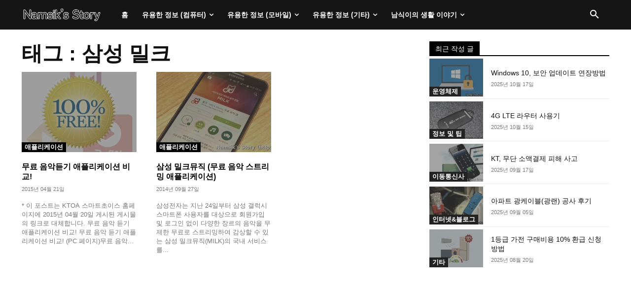

--- FILE ---
content_type: text/html; charset=utf-8
request_url: https://www.google.com/recaptcha/api2/aframe
body_size: 267
content:
<!DOCTYPE HTML><html><head><meta http-equiv="content-type" content="text/html; charset=UTF-8"></head><body><script nonce="nXR6nNp1srR6DIKQGTwNjw">/** Anti-fraud and anti-abuse applications only. See google.com/recaptcha */ try{var clients={'sodar':'https://pagead2.googlesyndication.com/pagead/sodar?'};window.addEventListener("message",function(a){try{if(a.source===window.parent){var b=JSON.parse(a.data);var c=clients[b['id']];if(c){var d=document.createElement('img');d.src=c+b['params']+'&rc='+(localStorage.getItem("rc::a")?sessionStorage.getItem("rc::b"):"");window.document.body.appendChild(d);sessionStorage.setItem("rc::e",parseInt(sessionStorage.getItem("rc::e")||0)+1);localStorage.setItem("rc::h",'1762630403006');}}}catch(b){}});window.parent.postMessage("_grecaptcha_ready", "*");}catch(b){}</script></body></html>

--- FILE ---
content_type: text/css
request_url: https://jnstory.net/wp-content/cache/min/1/wp-content/plugins/td-cloud-library/assets/css/tdb_main.css?ver=1761310318
body_size: 6751
content:
.tdb-s-page-sec-header{margin-bottom:35px}body .tdb-spsh-title{margin:0;font-family:inherit;font-size:1.429em;font-weight:500;line-height:1.2;color:#1d2327}.tdb-s-btn{display:inline-flex;align-items:center;justify-content:center;position:relative;background-color:#0489FC;min-width:100px;padding:14px 24px 16px;font-size:1em;line-height:1;font-weight:600;text-align:center;text-decoration:none;color:#fff;border:0;border-radius:5px;outline:3px solid transparent;transition:background-color 0.2s ease-in-out,color 0.2s ease-in-out,border-color 0.2s ease-in-out,outline-color 0.2s ease-in-out;-webkit-appearance:none;cursor:pointer}.tdb-s-btn svg{position:relative;width:.9em;height:auto;margin-right:.5em}.tdb-s-btn:hover,.tdb-s-btn:active{background-color:#152BF7}.tdb-s-btn:active:not(:disabled){outline-color:rgba(21,43,247,.2)}.tdb-s-btn:disabled{background-color:#9ACFFD;pointer-events:none}.tdb-s-btn.tdb-s-btn-saving:after{content:'';position:relative;width:12px;height:12px;margin-left:15px;border:1px solid #fff;border-left-color:transparent;border-right-color:transparent;border-radius:50%;-webkit-animation:fullspin 1s infinite ease-out;animation:fullspin 1s infinite ease-out;z-index:2;transition:border-top-color 0.2s ease-in-out,border-bottom-color 0.2s ease-in-out}.tdb-s-btn.tdb-s-btn-saved{background-color:#9ACFFD;pointer-events:none}.tdb-s-btn.tdb-s-btn-saved:after{content:url('data:image/svg+xml; utf8, <svg xmlns="http://www.w3.org/2000/svg" width="12" height="8.875" viewBox="0 0 12 8.875"><path d="M7.125,13.875a1,1,0,0,1-.707-.293L3.293,10.457A1,1,0,0,1,4.707,9.043l2.418,2.418,6.168-6.168a1,1,0,0,1,1.414,1.414L7.832,13.582A1,1,0,0,1,7.125,13.875Z" transform="translate(-3 -5)" fill="%23fff"/></svg>');width:14px;height:auto;border:0;-webkit-animation:none;animation:none}.tdb-s-btn-sm{min-width:76px;padding:10px 19px 12px;font-size:.929em}.tdb-s-btn-sm svg{top:1px}.tdb-s-btn-sm.tdb-s-btn-saving:after{width:11px;height:11px;margin-left:13px}.tdb-s-btn-sm.tdb-s-btn-saving:not(.tdb-s-btn-saved):after{top:1px}.tdb-s-btn-sm.tdb-s-btn-saved:after{content:url('data:image/svg+xml; utf8, <svg xmlns="http://www.w3.org/2000/svg" width="10" height="7.5" viewBox="0 0 10 7.5"><path d="M6.5,12.5a1,1,0,0,1-.707-.293l-2.5-2.5A1,1,0,0,1,4.707,8.293L6.5,10.086l4.793-4.793a1,1,0,0,1,1.414,1.414l-5.5,5.5A1,1,0,0,1,6.5,12.5Z" transform="translate(-3 -5)" fill="%23fff" opacity="0.8"/></svg>');top:-2px}.tdb-s-btn-sm.tdb-s-btn-hollow{min-width:72px;padding:8px 17px 10px}.tdb-s-btn-sm.tdb-s-btn-hollow.tdb-s-btn-saved:after{content:url('data:image/svg+xml; utf8, <svg xmlns="http://www.w3.org/2000/svg" width="10" height="7.5" viewBox="0 0 10 7.5"><path d="M6.5,12.5a1,1,0,0,1-.707-.293l-2.5-2.5A1,1,0,0,1,4.707,8.293L6.5,10.086l4.793-4.793a1,1,0,0,1,1.414,1.414l-5.5,5.5A1,1,0,0,1,6.5,12.5Z" transform="translate(-3 -5)" fill="%23B3B3B3" opacity="0.8"/></svg>')}.tdb-s-btn-red{background-color:#FF3838}.tdb-s-btn-red:hover,.tdb-s-btn-red:active{background-color:#E20000}.tdb-s-btn-red:active:not(:disabled){outline-color:rgba(226,0,0,.15)}.tdb-s-btn-red:disabled{background-color:#FFA4A4}.tdb-s-btn-red.tdb-s-btn-saved{background-color:#FFA4A4}.tdb-s-btn-hollow{min-width:96px;padding:12px 22px 14px;background-color:transparent;color:#444;border:2px solid #A8AAB8}.tdb-s-btn-hollow:hover,.tdb-s-btn-hollow:active{background-color:transparent;color:#0489FC;border-color:#0489FC}.tdb-s-btn-hollow:active:not(:disabled){outline-color:rgba(4,137,252,.2)}.tdb-s-btn-hollow:disabled{background-color:transparent;color:#B3B3B3;border-color:#D3D4DB}.tdb-s-btn-hollow.tdb-s-btn-saving:after{border-top-color:#444;border-bottom-color:#444}.tdb-s-btn-hollow.tdb-s-btn-saving:hover:after{border-top-color:#0489FC;border-bottom-color:#0489FC}.tdb-s-btn-hollow.tdb-s-btn-saved{background-color:transparent;color:#B3B3B3}.tdb-s-btn-hollow.tdb-s-btn-saved:after{content:url('data:image/svg+xml; utf8, <svg xmlns="http://www.w3.org/2000/svg" width="12" height="8.875" viewBox="0 0 12 8.875"><path d="M7.125,13.875a1,1,0,0,1-.707-.293L3.293,10.457A1,1,0,0,1,4.707,9.043l2.418,2.418,6.168-6.168a1,1,0,0,1,1.414,1.414L7.832,13.582A1,1,0,0,1,7.125,13.875Z" transform="translate(-3 -5)" fill="%23B3B3B3"/></svg>')}.tdb-s-btn-simple{padding:0;background-color:transparent;min-width:0;color:#0489FC;border-radius:0;outline:none}.tdb-s-btn-simple:hover,.tdb-s-btn-simple:active{color:#152BF7;background-color:transparent}.tdb-s-btn-simple:disabled{background-color:transparent;color:#9ACFFD}.tdb-s-btn-simple.tdb-s-btn-saving:after{margin-left:10px;border:1px solid #0489FC;border-left-color:transparent;border-right-color:transparent}.tdb-s-btn-simple.tdb-s-btn-saved{background-color:transparent;color:#9ACFFD}.tdb-s-btn-simple.tdb-s-btn-saved:after{content:url('data:image/svg+xml; utf8, <svg xmlns="http://www.w3.org/2000/svg" width="12" height="8.875" viewBox="0 0 12 8.875"><path d="M7.125,13.875a1,1,0,0,1-.707-.293L3.293,10.457A1,1,0,0,1,4.707,9.043l2.418,2.418,6.168-6.168a1,1,0,0,1,1.414,1.414L7.832,13.582A1,1,0,0,1,7.125,13.875Z" transform="translate(-3 -5)" fill="%239ACFFD"/></svg>')}body div .tdb-s-fc-inner{position:relative;display:flex;flex-wrap:wrap;margin:0 -13px}body div .tdb-s-fc-inner:not(:last-child){margin-bottom:28px}body div .tdb-s-fc-inner:not(:last-child):after{content:'';display:block;margin:28px 13px 0;width:100%;height:1px;background-color:#efefef}body div .tdb-s-fc-inner .tdb-s-notif{width:100%;margin-left:13px;margin-right:13px}body div .tdb-s-fc-inner-title{display:flex;width:100%;margin:0 0 20px;padding:0 13px;font-size:.929em;font-weight:500;line-height:1.2;color:#1d2327}body div .tdb-s-fc-inner-title span{background-color:#f1f1f1;border-radius:3px;padding:4px 7px 6px}body div .tdb-s-form-label{position:relative;display:block;margin-bottom:8px;font-size:.929em;line-height:1;font-weight:600;color:#666}body div .tdb-s-form-label-required{color:red}body div .tdb-s-form-label-descr{display:block;width:100%;margin-top:4px;margin-bottom:10px;font-size:.923em;line-height:1.2;font-weight:400}body div .tdb-s-form-input{margin:0;padding:0 15px 1px;width:100%;height:44px;min-height:44px;font-size:1em;line-height:1.3;font-weight:600;color:#444;border:2px solid #D7D8DE;border-radius:5px;outline:3px solid transparent;box-shadow:none;transition:border-color 0.2s ease-in-out,color 0.2s ease-in-out,outline-color 0.2s ease-in-out}body div .tdb-s-form-input:-webkit-autofill,body div .tdb-s-form-input:-webkit-autofill:hover,body div .tdb-s-form-input:-webkit-autofill:focus,body div .tdb-s-form-input:-webkit-autofill:active{-webkit-text-fill-color:#444;-webkit-box-shadow:0 0 0 1000px #fff inset!important}body div .tdb-s-form-input::placeholder{color:#888;transition:color 0.2s ease-in-out}body div .tdb-s-form-input::-webkit-input-placeholder{color:#888;transition:color 0.2s ease-in-out}body div .tdb-s-form-input::-moz-placeholder{color:#888;transition:color 0.2s ease-in-out}body div .tdb-s-form-input:-ms-input-placeholder{color:#888;transition:color 0.2s ease-in-out}body div .tdb-s-form-input:-moz-placeholder{color:#888;transition:color 0.2s ease-in-out}body div .tdb-s-form-input:hover{color:inherit}body div .tdb-s-form-input:focus{box-shadow:none}body div .tdb-s-form-group:not(.tdb-s-fg-error) .tdb-s-form-input:focus:not([readonly]){border-color:#0489FC!important;outline-width:3px;outline-style:solid;outline-color:rgba(4,137,252,.1)}body div .tdb-s-form-group:not(.tdb-s-fg-error) .tdb-s-form-input[readonly]:not(.tdb-s-form-input-date):not(.tdb-s-form-datepicker),body div .tdb-s-form-group:not(.tdb-s-fg-error) .tdb-s-form-input:disabled{background-color:#fff;color:#BEBEBE;border-color:#E8E9EC;outline:none}body div .tdb-s-form-group:not(.tdb-s-fg-error) .tdb-s-form-input[readonly]:not(.tdb-s-form-input-date):not(.tdb-s-form-datepicker)::placeholder,body div .tdb-s-form-group:not(.tdb-s-fg-error) .tdb-s-form-input:disabled::placeholder{color:#BEBEBE}body div .tdb-s-form-group:not(.tdb-s-fg-error) .tdb-s-form-input[readonly]:not(.tdb-s-form-input-date):not(.tdb-s-form-datepicker)::-webkit-input-placeholder,body div .tdb-s-form-group:not(.tdb-s-fg-error) .tdb-s-form-input:disabled::-webkit-input-placeholder{color:#BEBEBE}body div .tdb-s-form-group:not(.tdb-s-fg-error) .tdb-s-form-input[readonly]:not(.tdb-s-form-input-date):not(.tdb-s-form-datepicker)::-moz-placeholder,body div .tdb-s-form-group:not(.tdb-s-fg-error) .tdb-s-form-input:disabled::-moz-placeholder{color:#BEBEBE}body div .tdb-s-form-group:not(.tdb-s-fg-error) .tdb-s-form-input[readonly]:not(.tdb-s-form-input-date):not(.tdb-s-form-datepicker):-ms-input-placeholder,body div .tdb-s-form-group:not(.tdb-s-fg-error) .tdb-s-form-input:disabled:-ms-input-placeholder{color:#BEBEBE}body div .tdb-s-form-group:not(.tdb-s-fg-error) .tdb-s-form-input[readonly]:not(.tdb-s-form-input-date):not(.tdb-s-form-datepicker):-moz-placeholder,body div .tdb-s-form-group:not(.tdb-s-fg-error) .tdb-s-form-input:disabled:-moz-placeholder{color:#BEBEBE}body div textarea.tdb-s-form-input{display:block;width:100%;min-width:100%;max-width:100%;min-height:76px;padding-top:8px;padding-bottom:8px;line-height:1.5}body div .tdb-s-form-select-wrap{position:relative}body div .tdb-s-form-select-wrap .tdb-s-form-input{max-width:100%;padding-right:34px;background:#fff;-webkit-appearance:none;cursor:pointer}body div .tdb-s-form-select-wrap .tdb-s-form-input::-webkit-calendar-picker-indicator{opacity:0}body div .tdb-s-form-select-wrap .tdb-s-form-input[multiple]{padding-top:8px;padding-bottom:8px;padding-right:15px;height:100px;min-height:100px;overflow-y:auto}body div .tdb-s-form-select-wrap .tdb-s-form-input[multiple]+.tdb-s-form-select-icon{display:none}body div .tdb-s-form-select-wrap .tdb-s-form-select-icon{position:absolute;top:50%;right:15px;transform:translateY(-50%);pointer-events:none;fill:#444;transition:fill 0.2s ease-in-out}body div .tdb-s-form-group:not(.tdb-s-fg-error) .tdb-s-form-select-wrap .tdb-s-form-input[readonly]+.tdb-s-form-select-icon,body div .tdb-s-form-group:not(.tdb-s-fg-error) .tdb-s-form-select-wrap .tdb-s-form-input:disabled+.tdb-s-form-select-icon{fill:#BEBEBE}body div .tdb-s-form-select-wrap .select2-hidden-accessible{display:none}body div .tdb-s-form-select-wrap .select2-selection{display:flex;align-items:center;padding:5px 15px 6px;width:100%;min-height:44px;height:auto;font-size:1em;line-height:1.3;font-weight:600;color:#444;border:2px solid #D7D8DE;border-radius:5px;outline:3px solid transparent;cursor:pointer;transition:border-color 0.2s ease-in-out,color 0.2s ease-in-out,outline-color 0.2s ease-in-out}body div .tdb-s-form-group:not(.tdb-s-fg-error) .select2-container--open .select2-selection{border-color:#0489FC!important;outline-width:3px;outline-style:solid;outline-color:rgba(4,137,252,.1)}body div .tdb-s-fg-error .tdb-s-form-select-wrap .select2-selection{border-color:#FF0000!important;outline:3px solid rgba(255,0,0,.1)}body div .tdb-s-form-check input{display:none}body div .tdb-s-form-check label{display:flex;align-items:flex-start;position:relative;top:1px;cursor:pointer}body div .tdb-s-form-check .tdb-s-fc-check{position:relative;margin-right:10px;width:19px;height:19px;background-color:#fff;border:2px solid #D7D8DE;outline:3px solid transparent;transition:border-color 0.2s ease-in-out,outline-color 0.2s ease-in-out;cursor:pointer}body div .tdb-s-form-check .tdb-s-fc-check:after{content:'';position:absolute;top:3px;left:3px;width:9px;height:9px;background-color:#0489FC;opacity:0;transition:opacity 0.2s ease-in-out}body div .tdb-s-form-check .tdb-s-fc-title{flex:1;font-size:1em;line-height:1.3;font-weight:600;word-break:break-all;color:#444;cursor:pointer}body div .tdb-s-form-check input[type=checkbox]+.tdb-s-fc-check{border-radius:5px}body div .tdb-s-form-check input[type=checkbox]+.tdb-s-fc-check:after{border-radius:3px}body div .tdb-s-form-check input[type=radio]+.tdb-s-fc-check,body div .tdb-s-form-check input[type=radio]+.tdb-s-fc-check:after{border-radius:100%}body div .tdb-s-form-check input:checked+.tdb-s-fc-check{border-color:#0489FC;outline-color:rgba(4,137,252,.1)}body div .tdb-s-form-check input:checked+.tdb-s-fc-check:after{opacity:1}body div .tdb-s-form-check input[disabled]+.tdb-s-fc-check,body div .tdb-s-form-check input[disabled]+.tdb-s-fc-check+.tdb-s-fc-title{pointer-events:none}body div .tdb-s-form-check input[disabled]+.tdb-s-fc-check{border-color:#E8E9EC}body div .tdb-s-form-check input[disabled]+.tdb-s-fc-check+.tdb-s-fc-title{color:#BEBEBE}body div .tdb-s-form-check input[disabled]:checked+.tdb-s-fc-check{outline-color:rgba(4,137,252,.08)}body div .tdb-s-form-check input[disabled]:checked+.tdb-s-fc-check:after{background-color:#9ACFFD}body div .tdb-s-form-checkboxes-wrap{display:flex;flex-wrap:wrap;margin-left:-13px;margin-right:-13px}body div .tdb-s-form-checkboxes-wrap .tdb-s-form-check{margin-bottom:7px;padding-left:13px;padding-right:13px}body div .tdb-s-form-checkboxes-wrap .tdb-s-form-check:last-child{margin-bottom:0}body div .tdb-s-form-btn input{display:none}body div .tdb-s-form-btn input:checked+.tdb-s-fb-btn{background-color:#0489FC;color:#fff;border-color:#0489FC}body div .tdb-s-form-btn input:checked+.tdb-s-fb-btn:hover,body div .tdb-s-form-btn input:checked+.tdb-s-fb-btn:active{background-color:#152BF7;border-color:#152BF7}body div .tdb-s-form-btn input:checked+.tdb-s-fb-btn:active:not(:disabled){outline-color:rgba(21,43,247,.2)}body div .tdb-s-form-btn .tdb-s-fb-label{display:flex;cursor:pointer}body div .tdb-s-form-btn .tdb-s-fb-btn{pointer-events:none}body div .tdb-s-form-btns-wrap{display:flex;flex-wrap:wrap;flex-direction:column}body div .tdb-s-form-btns-wrap .tdb-s-form-btn{margin-bottom:7px}body div .tdb-s-form-btns-wrap .tdb-s-form-btn:last-child{margin-bottom:0}body div .tdb-s-form-file{display:block;position:relative}body div .tdb-s-form-file[data-file-type="document"],body div .tdb-s-form-file:not([data-file-type="document"]):not(.tdb-s-form-file-previewing){width:100%;padding-bottom:142px}body div .tdb-s-form-file .tdb-s-btn{min-width:auto;padding:8px 10px 12px}body div .tdb-s-form-file .tdb-s-btn:active:not(:disabled){outline-color:transparent}body div .tdb-s-form-file .tdb-s-btn svg{margin-right:0;width:14px}body div .tdb-s-form-file .tdb-s-btn:not(.tdb-s-ffp-remove) svg,body div .tdb-s-form-file .tdb-s-btn:not(.tdb-s-ffp-remove) svg *{fill:#fff}body div .tdb-s-form-file-box .tdb-s-btn,body div .tdb-s-form-file-preview-image .tdb-s-btn,body div .tdb-s-form-file-preview-video .tdb-s-btn{position:absolute;right:15px}body div .tdb-s-form-file-box .tdb-s-btn,body div .tdb-s-form-file-preview-image .tdb-s-btn{bottom:15px}body div .tdb-s-form-file-preview-video .tdb-s-btn{top:15px}body div .tdb-s-form-file-box{display:flex;flex-direction:column;align-items:center;justify-content:center;position:absolute;top:0;left:0;width:100%;height:100%;padding:0 15px;font-size:1em;line-height:1.3;font-weight:600;color:#444;border:2px solid #D7D8DE;border-radius:5px;outline:3px solid transparent;transition:border-color 0.2s ease-in-out,color 0.2s ease-in-out,outline-color 0.2s ease-in-out}body div .tdb-s-ffu-ico{width:40px;margin-bottom:10px;stroke:#bfbfbf;transition:stroke 0.2s ease-in-out}body div .tdb-s-ffu-txt{text-align:center}body div .tdb-s-form-file-preview-image{position:relative}body div .tdb-s-form-file-preview-image .tdb-s-ffip-img{padding-bottom:30%;background-color:#eee;border-radius:5px;background-size:cover;background-position:center}body div .tdb-s-form-file-preview-audio{display:flex;align-items:center;min-height:54px}body div .tdb-s-form-file-preview-audio audio{flex:1;margin-right:26px}body div .tdb-s-form-file-preview-video{min-height:54px}body div .tdb-s-form-file-preview-video video{width:100%;border-radius:5px}body div .tdb-s-form-file-upload .tdb-s-ffu-ico{pointer-events:none}body div .tdb-s-form-file-input{position:absolute;top:0;left:0;width:100%;height:100%;opacity:0;cursor:pointer}body div .tdb-s-form-file-disabled{pointer-events:none;opacity:.6}body div .tdb-s-form-file:hover .tdb-s-form-file-upload,body div .tdb-s-form-file.tdb-s-form-file-dragover .tdb-s-form-file-upload{border-color:#0489FC;outline-color:rgba(4,137,252,.1);color:#0489FC}body div .tdb-s-form-file:hover .tdb-s-form-file-upload .tdb-s-ffu-ico,body div .tdb-s-form-file.tdb-s-form-file-dragover .tdb-s-form-file-upload .tdb-s-ffu-ico{stroke:#0489FC}body div .tdb-s-fg-error .tdb-s-form-file .tdb-s-form-file-upload{border-color:#FF0000!important;outline:3px solid rgba(255,0,0,.1)}body div .tdb-s-form-file-previewing .tdb-s-form-file-upload{display:none}body div .tdb-s-form-wpeditor{border:2px solid #D7D8DE;border-radius:5px;outline:3px solid transparent;transition:border-color 0.2s ease-in-out,color 0.2s ease-in-out,outline-color 0.2s ease-in-out}body div .tdb-s-form-wpeditor .mce-panel{background-color:transparent}body div .tdb-s-form-wpeditor .mce-toolbar .mce-btn-group .mce-btn:not(.mce-listbox):focus,body div .tdb-s-form-wpeditor .mce-toolbar .mce-btn-group .mce-btn:not(.mce-listbox):hover,body div .tdb-s-form-wpeditor .mce-toolbar .mce-btn-group .mce-btn:not(.mce-listbox).mce-active,body div .tdb-s-form-wpeditor .mce-toolbar .mce-btn-group .mce-btn:not(.mce-listbox):active,body div .tdb-s-form-wpeditor .qt-dfw:focus,body div .tdb-s-form-wpeditor .qt-dfw:hover,body div .tdb-s-form-wpeditor .qt-dfw.active,body div .tdb-s-form-wpeditor .wp-core-ui .button,body div .tdb-s-form-wpeditor .wp-core-ui .button-secondary{background-color:#fff;box-shadow:none;border-color:#e7e6e6}body div .tdb-s-form-wpeditor .wp-core-ui .button,body div .tdb-s-form-wpeditor .wp-core-ui .button-secondary{color:#50575e}body div .tdb-s-form-wpeditor .mce-toolbar .mce-btn-group .mce-btn.mce-listbox{border-color:#e7e6e6;box-shadow:none}body div .tdb-s-form-wpeditor .wp-editor-tools{display:flex;align-items:center;background-color:#f5f5f5;margin:6px 6px 0;padding:7px 9px 4px;border-radius:4px 4px 0 0}body div .tdb-s-form-wpeditor .wp-editor-tabs{display:flex;align-items:center;margin-left:auto}body div .tdb-s-form-wpeditor .wp-switch-editor{margin:0;padding:1px 7px 2px;background-color:transparent;text-transform:uppercase;font-size:11px;line-height:1;font-weight:500;border-width:1px;border-color:transparent;border-radius:4px}body div .tdb-s-form-wpeditor .switch-tmce{margin-right:3px}body div .tdb-s-form-wpeditor .wp-switch-editor:hover,body div .tdb-s-form-wpeditor .html-active .switch-html,body div .tdb-s-form-wpeditor .tmce-active .switch-tmce{border-color:#e7e6e6}body div .tdb-s-form-wpeditor .html-active .switch-html,body div .tdb-s-form-wpeditor .tmce-active .switch-tmce{background-color:#fff}body div .tdb-s-form-wpeditor .wp-editor-container{border:0}body div .tdb-s-form-wpeditor .wp-editor-container{width:calc(100% - 12px)!important;margin:0 6px 6px}body div .tdb-s-form-wpeditor .mce-tinymce{border:0!important}body div .tdb-s-form-wpeditor .mce-top-part:before{display:none}body div .tdb-s-form-wpeditor .quicktags-toolbar{padding:5px 7px;border-bottom:0}body div .tdb-s-form-wpeditor .mce-toolbar-grp{background-color:#f5f5f5;border-bottom:0;border-radius:0 0 4px 4px}body div .tdb-s-form-wpeditor .mce-toolbar-grp>div{padding:5px 7px}body div .tdb-s-form-wpeditor .mce-statusbar{border-top:none}body div .tdb-s-form-wpeditor-disabled{pointer-events:none;opacity:.6}body div .tdb-s-fg-error .tdb-s-form-wpeditor{border-color:#FF0000!important;outline:3px solid rgba(255,0,0,.1)}body div .tdb-s-form-datepicker:focus{border-color:#0489FC!important;outline-width:3px;outline-style:solid;outline-color:rgba(4,137,252,.1)}body div .tdb-s-form-group{position:relative;width:100%;padding:0 13px}body div .tdb-s-form-group:not(:last-child){margin-bottom:28px}body div .tdb-s-form-group-sm .tdb-s-form-label{font-size:.857em;margin-bottom:6px}body div .tdb-s-form-group-sm .tdb-s-form-input{padding:0 10px 2px;height:36px;min-height:36px;font-size:.929em}body div .tdb-s-form-group-sm textarea.tdb-s-form-input{min-height:76px;padding-top:6px;padding-bottom:6px;line-height:1.5}body div .tdb-s-form-group-sm .tdb-s-form-select-wrap .select2-selection{height:36px;font-size:.929em}body div .tdb-s-form-group-sm .tdb-s-form-check .tdb-s-fc-check{width:17px;height:17px}body div .tdb-s-form-group-sm .tdb-s-form-check .tdb-s-fc-check:after{top:2px;left:2px}body div .tdb-s-form-group-sm .tdb-s-form-check .tdb-s-fc-title{font-size:13px;line-height:1.2}body div .tdb-s-fg-error .tdb-s-form-input,body div .tdb-s-fg-error .tdb-s-form-input:focus:not([readonly]){border-color:#FF0000!important;outline:3px solid rgba(255,0,0,.1)}body div .tdb-s-fg-error-msg{position:absolute;top:calc(100% + 3px);left:0;width:100%;padding:0 13px;font-size:.786em;line-height:1.3;color:#FF3838}body div .tdb-s-form-content .tdb-s-notif{margin-top:32px}body div .tdb-s-form-footer{display:flex;align-items:center;margin-top:40px}body div .tdb-s-form-footer .tdb-s-btn{margin-right:26px}body div .tdb-s-form-footer .tdb-s-btn:last-of-type{margin-right:0}body>.select2-container,body .tdb-s-select2.select2-dropdown,body .tdb-s-select2 .select2-search,body .tdb-s-select2 .select2-results{display:block}body>.select2-container{z-index:10005}body.admin-bar .tdb-s-select2.select2-dropdown{margin-top:36px}body .tdb-s-select2.select2-dropdown{margin-top:4px;background-color:#fff;font-family:-apple-system,BlinkMacSystemFont,"Segoe UI",Roboto,Oxygen-Sans,Ubuntu,Cantarell,"Helvetica Neue",sans-serif;font-size:14px;border:2px solid #D7D8DE;border-radius:5px;outline-width:3px;outline-style:solid;outline-color:rgba(215,216,222,.18)}body .tdb-s-select2 .select2-search{padding:6px}body .tdb-s-select2 .select2-search__field{padding:0 10px 2px;width:100%;height:36px;min-height:36px;font-size:.929em;line-height:1.3;font-weight:600;color:#444;border:2px solid #D7D8DE;border-radius:5px;outline:3px solid transparent;box-shadow:none;transition:border-color 0.2s ease-in-out,color 0.2s ease-in-out,outline-color 0.2s ease-in-out;-moz-box-sizing:content-box;-webkit-box-sizing:content-box;box-sizing:border-box}body .tdb-s-select2 .select2-results__options{list-style-type:none;margin:0;padding:0 0 4px;max-height:277px;font-size:.929em;font-weight:600;color:#444;overflow-y:auto}body .tdb-s-select2 .select2-results__options li{margin:0;padding:2px 10px 4px;cursor:pointer}body .tdb-s-select2 .select2-results__options li:hover{background-color:#F8F8F8}body .tdb-s-datepicker-control{padding:14px;width:279px;background-color:#fff;font-family:-apple-system,BlinkMacSystemFont,"Segoe UI",Roboto,Oxygen-Sans,Ubuntu,Cantarell,"Helvetica Neue",sans-serif;font-size:11px;color:#444;line-height:1;font-weight:600;border:2px solid #D7D8DE;border-radius:5px;box-shadow:0 2px 4px 0 rgba(0,0,0,.12)}body .tdb-s-datepicker-control:before,body .tdb-s-datepicker-control:after{display:none}body .tdb-s-datepicker-control select,body .tdb-s-datepicker-control input{padding:0 17px 1px 8px!important;min-height:29px;background-color:#fff;font-size:inherit!important;font-weight:inherit!important;color:inherit!important;border:2px solid rgba(215,216,222,.5)!important;border-radius:5px!important;outline:3px solid transparent!important;transition:border-color 0.2s ease-in-out,outline 0.2s ease-in-out;-webkit-appearance:none!important}body .tdb-s-datepicker-control select:focus,body .tdb-s-datepicker-control input:focus{box-shadow:none;border-color:#D7D8DE!important;outline-color:rgba(215,216,222,.2)!important}body .tdb-s-datepicker-control select,body .tdb-s-datepicker-control select:focus,body .tdb-s-datepicker-control select:hover{background:#fff url('data:image/svg+xml; utf8, <svg xmlns="http://www.w3.org/2000/svg" width="6.794" height="9.822" viewBox="0 0 6.794 9.822"><g transform="translate(6.294 0.5) rotate(90)"><path d="M0,6.294a.5.5,0,0,1-.324-.12.5.5,0,0,1-.056-.7L1.816,2.9-.38.325a.5.5,0,0,1,.056-.7.5.5,0,0,1,.7.056l2.473,2.9a.5.5,0,0,1,0,.649L.38,6.118A.5.5,0,0,1,0,6.294Z" transform="translate(6.349 0)" fill="%23444"/><path d="M2.474,6.294a.5.5,0,0,1-.38-.175L-.38,3.221a.5.5,0,0,1,0-.649l2.473-2.9A.5.5,0,0,1,2.8-.38a.5.5,0,0,1,.056.7L.657,2.9l2.2,2.572a.5.5,0,0,1-.38.825Z" transform="translate(0 0)" fill="%23444"/></g></svg>') no-repeat right 8px center!important}body .tdb-s-datepicker-control .numInputWrapper:hover{background-color:transparent}body .tdb-s-datepicker-control .numInputWrapper span{display:flex;justify-content:center;right:8px;line-height:1;font-size:0;border:none}body .tdb-s-datepicker-control .numInputWrapper span:hover{background-color:transparent}body .tdb-s-datepicker-control .numInputWrapper span:after{position:relative;top:0;border:none}body .tdb-s-datepicker-control .numInputWrapper .arrowUp{align-items:flex-end;padding-bottom:1px}body .tdb-s-datepicker-control .numInputWrapper .arrowUp:after{content:url('data:image/svg+xml; utf8, <svg xmlns="http://www.w3.org/2000/svg" width="6.799" height="3.477" viewBox="0 0 6.799 3.477"><path id="Path_4" data-name="Path 4" d="M2.474,6.294a.5.5,0,0,1-.38-.175L-.38,3.221a.5.5,0,0,1,0-.649l2.473-2.9A.5.5,0,0,1,2.436-.5.5.5,0,0,1,2.8-.38a.5.5,0,0,1,.056.7L.657,2.9l2.2,2.572a.5.5,0,0,1-.38.825Z" transform="translate(6.297 0.5) rotate(90)" fill="%23444"/></svg>')}body .tdb-s-datepicker-control .numInputWrapper .arrowDown{align-items:flex-start;padding-top:2px}body .tdb-s-datepicker-control .numInputWrapper .arrowDown:after{content:url('data:image/svg+xml; utf8, <svg xmlns="http://www.w3.org/2000/svg" width="6.786" height="3.466" viewBox="0 0 6.786 3.466"><path id="Path_3" data-name="Path 3" d="M0,6.294a.5.5,0,0,1-.324-.12.5.5,0,0,1-.056-.7L1.816,2.9-.38.325a.5.5,0,0,1,.056-.7.5.5,0,0,1,.7.056l2.473,2.9a.5.5,0,0,1,0,.649L.38,6.118A.5.5,0,0,1,0,6.294Z" transform="translate(6.294 0.497) rotate(90)" fill="%23444"/></svg>')}body .tdb-s-datepicker-control input,body .tdb-s-datepicker-control input:focus,body .tdb-s-datepicker-control input:hover{background-color:#fff!important}body .tdb-s-datepicker-control .flatpickr-months,body .tdb-s-datepicker-control .flatpickr-month{color:inherit;overflow:visible}body .tdb-s-datepicker-control .flatpickr-months{display:flex;align-items:stretch;margin:0 -4px 10px}body .tdb-s-datepicker-control .flatpickr-prev-month,body .tdb-s-datepicker-control .flatpickr-month,body .tdb-s-datepicker-control .flatpickr-next-month{height:auto;padding:0 4px}body .tdb-s-datepicker-control .flatpickr-prev-month,body .tdb-s-datepicker-control .flatpickr-next-month{display:flex;align-items:stretch;position:relative;width:14.4%}body .tdb-s-datepicker-control .flatpickr-prev-month:before,body .tdb-s-datepicker-control .flatpickr-next-month:before{display:flex;align-items:center;justify-content:center;width:100%;padding-bottom:1px;border-radius:5px}body .tdb-s-datepicker-control .flatpickr-prev-month svg,body .tdb-s-datepicker-control .flatpickr-next-month svg{display:none}body .tdb-s-datepicker-control .flatpickr-prev-month:hover:before,body .tdb-s-datepicker-control .flatpickr-next-month:hover:before{background-color:rgba(4,137,252,.05)}body .tdb-s-datepicker-control .flatpickr-current-month{display:flex;position:relative;left:0;padding:0;width:100%;height:auto;font-size:inherit;font-weight:inherit}body .tdb-s-datepicker-control .flatpickr-current-month select,body .tdb-s-datepicker-control .flatpickr-current-month .numInputWrapper{width:50%}body .tdb-s-datepicker-control .flatpickr-current-month select{margin:0 4px 0 0}body .tdb-s-datepicker-control .flatpickr-current-month .numInputWrapper{margin-left:4px}body .tdb-s-datepicker-control .flatpickr-current-month .numInputWrapper:hover{background-color:transparent}body .tdb-s-datepicker-control .flatpickr-prev-month:before{content:url('data:image/svg+xml; utf8, <svg xmlns="http://www.w3.org/2000/svg" width="6" height="10" viewBox="0 0 6 10"><path d="M13,15a1,1,0,0,1-.707-.293l-4-4a1,1,0,0,1,0-1.414l4-4a1,1,0,0,1,1.414,1.414L10.414,10l3.293,3.293A1,1,0,0,1,13,15Z" transform="translate(-8 -5)" fill="%23878d93"/></svg>')}body .tdb-s-datepicker-control .flatpickr-prev-month:hover:before{content:url('data:image/svg+xml; utf8, <svg xmlns="http://www.w3.org/2000/svg" width="6" height="10" viewBox="0 0 6 10"><path d="M13,15a1,1,0,0,1-.707-.293l-4-4a1,1,0,0,1,0-1.414l4-4a1,1,0,0,1,1.414,1.414L10.414,10l3.293,3.293A1,1,0,0,1,13,15Z" transform="translate(-8 -5)" fill="%23152BF7"/></svg>')}body .tdb-s-datepicker-control .flatpickr-next-month:before{content:url('data:image/svg+xml; utf8, <svg xmlns="http://www.w3.org/2000/svg" width="6" height="10" viewBox="0 0 6 10"><path d="M13,15a1,1,0,0,1-.707-.293l-4-4a1,1,0,0,1,0-1.414l4-4a1,1,0,0,1,1.414,1.414L10.414,10l3.293,3.293A1,1,0,0,1,13,15Z" transform="translate(14 15) rotate(180)" fill="%23878d93"/></svg>')}body .tdb-s-datepicker-control .flatpickr-next-month:hover:before{content:url('data:image/svg+xml; utf8, <svg xmlns="http://www.w3.org/2000/svg" width="6" height="10" viewBox="0 0 6 10"><path d="M13,15a1,1,0,0,1-.707-.293l-4-4a1,1,0,0,1,0-1.414l4-4a1,1,0,0,1,1.414,1.414L10.414,10l3.293,3.293A1,1,0,0,1,13,15Z" transform="translate(14 15) rotate(180)" fill="%23152BF7"/></svg>')}body .tdb-s-datepicker-control .flatpickr-innerContainer,body .tdb-s-datepicker-control .flatpickr-weekdays{overflow:visible}body .tdb-s-datepicker-control .flatpickr-weekdays{position:relative;margin-bottom:8px;padding-bottom:1px}body .tdb-s-datepicker-control .flatpickr-weekdays:before{content:'';position:absolute;top:0;left:-14px;width:calc(100% + 28px);height:100%;background-color:rgba(4,137,252,.05);z-index:-1}body .tdb-s-datepicker-control .flatpickr-weekdaycontainer{margin-left:-4px;margin-right:-4px}body .tdb-s-datepicker-control .flatpickr-weekday{padding:0 4px;font-size:0;font-weight:inherit;color:inherit}body .tdb-s-datepicker-control .flatpickr-weekday:before{font-size:11px}body .tdb-s-datepicker-control .flatpickr-weekday:nth-child(1):before{content:'S'}body .tdb-s-datepicker-control .flatpickr-weekday:nth-child(2):before{content:'M'}body .tdb-s-datepicker-control .flatpickr-weekday:nth-child(3):before{content:'T'}body .tdb-s-datepicker-control .flatpickr-weekday:nth-child(4):before{content:'W'}body .tdb-s-datepicker-control .flatpickr-weekday:nth-child(5):before{content:'T'}body .tdb-s-datepicker-control .flatpickr-weekday:nth-child(6):before{content:'F'}body .tdb-s-datepicker-control .flatpickr-weekday:nth-child(7):before{content:'S'}body .tdb-s-datepicker-control .flatpickr-days,body .tdb-s-datepicker-control .dayContainer{width:100%}body .tdb-s-datepicker-control .dayContainer{row-gap:8px;width:auto;max-width:none;min-width:0;margin-left:-4px;margin-right:-4px}body .tdb-s-datepicker-control .flatpickr-day{display:flex;align-items:center;justify-content:center;position:relative;height:29px;padding:0 4px 1px;background:transparent!important;font-size:inherit;line-height:1;font-weight:inherit;color:inherit;border:none;border-radius:5px;transition:color 0.2s ease-in-out}body .tdb-s-datepicker-control .flatpickr-day:before{content:'';position:absolute;top:0;left:4px;width:calc(100% - 8px);height:100%;background-color:transparent;border-radius:5px;transition:background-color 0.2s ease-in-out;z-index:-1}body .tdb-s-datepicker-control .flatpickr-day.prevMonthDay,body .tdb-s-datepicker-control .flatpickr-day.nextMonthDay{opacity:.45}body .tdb-s-datepicker-control .flatpickr-day:not(.selected):not(.today):hover{color:#152BF7}body .tdb-s-datepicker-control .flatpickr-day:not(.selected):not(.today):hover:before{background-color:rgba(4,137,252,.05)}body .tdb-s-datepicker-control .flatpickr-day.today{color:#152BF7}body .tdb-s-datepicker-control .flatpickr-day.today:before{background-color:rgba(4,137,252,.1)}body .tdb-s-datepicker-control .flatpickr-day.selected{color:#fff}body .tdb-s-datepicker-control .flatpickr-day.selected:before{background-color:#0489FC}body .tdb-s-datepicker-control.hasTime .flatpickr-time,body .tdb-s-datepicker-control.hasTime .numInputWrapper{height:auto}body .tdb-s-datepicker-control.hasTime .flatpickr-time{align-items:stretch;margin:0 -4px 0;line-height:1;overflow:visible;border-top-color:#D7D8DE}body .tdb-s-datepicker-control.hasTime .flatpickr-time:first-child{border-top:0}body .tdb-s-datepicker-control.hasTime .flatpickr-innerContainer+.flatpickr-time{margin-top:8px;padding-top:8px}body .tdb-s-datepicker-control.hasTime .numInputWrapper,body .tdb-s-datepicker-control.hasTime .flatpickr-am-pm{padding:0 4px}body .tdb-s-datepicker-control.hasTime .flatpickr-am-pm{display:flex;align-items:center;justify-content:center;min-height:29px;position:relative;background-color:transparent!important;color:inherit}body .tdb-s-datepicker-control.hasTime .flatpickr-am-pm:before{content:'';position:absolute;top:0;left:4px;width:calc(100% - 8px);height:100%;background-color:transparent;transition:background-color 0.2s ease-in-out;border-radius:5px;z-index:-1}body .tdb-s-datepicker-control.hasTime .flatpickr-am-pm:hover{color:#152BF7}body .tdb-s-datepicker-control.hasTime .flatpickr-am-pm:hover:before{background-color:rgba(4,137,252,.05)}.tdb-s-notif{position:relative;padding:25px;border-radius:3px}.tdb-s-notif,.tdb-s-notif *:not(.tdb-s-btn){font-size:1em;line-height:1.4}.tdb-s-notif b{font-weight:600}.tdb-s-notif-descr:not(:last-child){margin-bottom:6px}.tdb-s-notif-list{list-style-type:none;margin:0}.tdb-s-notif-list:not(:last-child){margin:0 0 10px}.tdb-s-notif-list li{margin-left:0!important}.tdb-s-notif-list li:not(:last-child){margin-bottom:6px}.tdb-s-notif-list li:last-child{margin-bottom:0}.tdb-s-notif-info,.tdb-s-notif-notice{background-color:rgba(89,98,107,.08);color:#59626B}.tdb-s-notif-success{background-color:rgba(38,98,28,.1);color:#26621c}.tdb-s-notif-warning{background-color:rgba(215,133,0,.12);color:#d78500}.tdb-s-notif-error{background-color:rgba(255,56,56,.12);color:#ff3838}.tdb-s-notif-xsm{padding:10px 15px}.tdb-s-notif-xsm,.tdb-s-notif-xsm *:not(.tdb-s-btn){font-size:.929em;line-height:1.4}.tdb-s-notif-sm{padding:18px}.tdb-s-notif-sm,.tdb-s-notif-sm *:not(.tdb-s-btn){font-size:.929em;line-height:1.4}.tdb-s-notif-xxsm{padding:5px 10px 6px}.tdb-s-notif-xxsm,.tdb-s-notif-xxsm *:not(.tdb-s-btn){font-size:.857em;line-height:1.3}.tdb-s-table{width:100%;border:none;border-collapse:collapse;border-spacing:0}@media (max-width:1018px){.tdb-s-table{display:block}}@media (max-width:1018px){.tdb-s-table-row{display:block}}.tdb-s-table-col{position:relative;padding:0;border:none}@media (min-width:1019px){.tdb-s-table-col:first-child{padding-left:10px}.tdb-s-table-col:not(:last-child):not(.tdb-s-table-col-expand){padding-right:15px}.tdb-s-table-col:last-child{padding-right:10px}}@media (max-width:1018px){.tdb-s-table-col{display:flex;align-items:baseline;width:100%}}.tdb-s-table-col-label{min-width:35%;max-width:35%;margin-right:10px;padding-right:10px;color:#555D66}@media (min-width:1019px){.tdb-s-table-col-label{display:none}}.tdb-s-table-header{font-size:.857em;line-height:1;font-weight:600;text-align:left;color:#555D66;border-bottom:2px solid #D7D8DE}@media (max-width:1018px){.tdb-s-table-header{display:none}}.tdb-s-table-header .tdb-s-table-col{padding-bottom:15px}.tdb-s-table-col-order{display:flex;align-items:center;justify-content:space-between;cursor:pointer}.tdb-s-table-col-order-icons{display:flex;flex-direction:column;position:relative;top:1px;margin-left:10px}.tdb-s-table-col-order-icons svg{fill:#555D66;line-height:0;opacity:.3}.tdb-s-table-col-order-icons svg:nth-child(1){margin-bottom:2px}[data-order="ASC"] .tdb-s-table-col-order-icons svg:nth-child(1){opacity:1}[data-order="ASC"] .tdb-s-table-col-order-icons svg:nth-child(2){opacity:.3}[data-order="DESC"] .tdb-s-table-col-order-icons svg:nth-child(1){opacity:.3}[data-order="DESC"] .tdb-s-table-col-order-icons svg:nth-child(2){opacity:1}.tdb-s-table-body{font-size:.929em;line-height:1;font-weight:600;color:#1D2327}@media (max-width:1018px){.tdb-s-table-body{display:block}}.tdb-s-table-body .tdb-s-table-row:not(:last-child){border-bottom:1px solid #EBEBEB}.tdb-s-table-body .tdb-s-table-row.tdb-s-table-row-active,.tdb-s-table-body .tdb-s-table-row:hover{background-color:#F8F8F8}@media (max-width:1018px){.tdb-s-table-body .tdb-s-table-row{padding:15px 10px}}@media (min-width:1019px){.tdb-s-table-body .tdb-s-table-col{padding-top:12px;padding-bottom:15px}}@media (max-width:1018px){.tdb-s-table-body .tdb-s-table-col{padding-top:7px;padding-bottom:7px}}.tdb-s-table-options-toggle{position:relative;top:1px;fill:#878d93;transition:fill 0.2s ease-in-out}@media (max-width:1018px){.tdb-s-table-options-toggle{display:none}}.tdb-s-table-options-list{display:flex}@media (min-width:1019px){.tdb-s-table-options-list{flex-direction:column;align-items:flex-start;position:absolute;top:6px;right:100%;min-width:130px;padding:8px 10px 9px;background-color:#fff;border-radius:2px;box-shadow:0 0 4px rgba(0,0,0,.12);opacity:0;visibility:hidden;pointer-events:none;transition:opacity 0.2s ease-in-out;z-index:100;cursor:default}}@media (max-width:1018px){.tdb-s-table-options-list{align-items:center;justify-content:center;width:100%}}@media (min-width:1019px){.tdb-s-table-col-options{padding-left:10px;text-align:center;cursor:pointer}.tdb-s-table-col-options:hover .tdb-s-table-options-toggle{fill:#000}.tdb-s-table-col-options:hover .tdb-s-table-options-list{opacity:1;visibility:visible;pointer-events:auto}}@media (max-width:1018px){.tdb-s-table-col-options{padding-top:17px}}.tdb-s-table-col-options .tdb-s-tol-item{font-size:.786em;line-height:1.2;font-weight:600;color:#555D66;cursor:pointer}.tdb-s-table-col-options .tdb-s-tol-item:hover{color:#000}@media (min-width:1019px){.tdb-s-table-col-options .tdb-s-tol-item:not(:last-child){margin-bottom:8px}}@media (max-width:1018px){.tdb-s-table-col-options .tdb-s-tol-item:not(:last-child){margin-right:12px}}.tdb-s-table-col-options .tdb-s-tol-item-red{color:#FF6161}.tdb-s-table-col-options .tdb-s-tol-item-red:hover{color:red}.tdb-s-tol-sep{background-color:#EBEBEB;width:100%;height:1px;margin-top:1px;margin-bottom:8px}@media (max-width:1018px){.tdb-s-tol-sep{display:none}}.tdb-s-modal-wrap,.tdb-s-modal-bg{top:0;left:0;width:100%;height:100%;opacity:0;transition:opacity 0.2s ease-in}.tdb-s-modal-wrap{position:fixed;display:flex;align-items:center;justify-content:center;padding:30px 20px;pointer-events:none;z-index:10000}@media (min-width:783px){.admin-bar .tdb-s-modal-wrap{padding-top:62px}}@media (max-width:782px){.admin-bar .tdb-s-modal-wrap{padding-top:76px}}.tdb-s-modal-bg{position:absolute;background-color:rgba(107,114,128,.75)}.tdb-s-modal{display:flex;flex-direction:column;background-color:#fff;min-width:400px;max-width:650px;max-height:100%;font-family:-apple-system,BlinkMacSystemFont,"Segoe UI",Roboto,Oxygen-Sans,Ubuntu,Cantarell,"Helvetica Neue",sans-serif;font-size:14px;box-shadow:0 2px 4px 0 rgba(0,0,0,.12);border-radius:3px;opacity:0;transform:scale(.95);transition:opacity 0.2s ease-in,transform 0.2s ease-in;z-index:1}@media (max-width:767px){.tdb-s-modal{min-width:0}}.tdb-s-modal-header,.tdb-s-modal-footer{display:flex;align-items:center}.tdb-s-modal-header{padding:19px 25px 16px;border-bottom:1px solid #EBEBEB}.tdb-s-modal-header .tdb-s-modal-close{margin-left:auto;fill:#878d93;cursor:pointer;transition:transform 0.2s ease-in-out,fill 0.2s ease-in-out}.tdb-s-modal-header .tdb-s-modal-close:hover{fill:#000;transform:rotate(90deg)}body h3.tdb-s-modal-title{margin:0;padding:0;font-family:inherit;font-size:1.286em;line-height:1.2;font-weight:600;color:#1D2327}.tdb-s-modal-body{padding:30px 25px;overflow:auto}.tdb-s-modal-body .tdb-s-notif:not(:first-child){margin-top:30px}.tdb-s-modal-txt{font-size:1em;line-height:1.6;color:#59626B}.tdb-s-modal-footer{justify-content:flex-end;padding:18px 25px;border-top:1px solid #EBEBEB}.tdb-s-modal-footer:empty{display:none}.tdb-s-modal-footer .tdb-s-btn:not(:last-of-type){margin-right:16px}.tdb-s-modal-open{pointer-events:auto}.tdb-s-modal-open,.tdb-s-modal-open .tdb-s-modal-bg{opacity:1;transition:opacity 0.2s ease-out}.tdb-s-modal-open .tdb-s-modal{opacity:1;transform:scale(1);transition:opacity 0.2s ease-out,transform 0.2s ease-out}.tdb-s-pagination{display:flex;margin:22px 0 0}.tdb-s-pagination-item{display:flex;align-items:center;justify-content:center;min-width:2.2em;min-height:2.2em;margin:0;padding:0 8px;font-size:1em;line-height:1;font-weight:600;border-radius:3px;transition:background-color 0.2s ease-in-out,color 0.2s ease-in-out}.tdb-s-pagination-item:not(:last-child){margin-right:8px}.tdb-s-pagination-item:not(.tdb-s-pagination-dots):not(.tdb-s-pagination-active){cursor:pointer}.tdb-s-pagination-item:hover:not(.tdb-s-pagination-dots):not(.tdb-s-pagination-active){background-color:#EBEBEB}.tdb-s-pagination-item:not(.tdb-s-pagination-active){background-color:#f1f1f1;color:#1d2327}.tdb-s-pagination-item.tdb-s-pagination-active{background-color:#0489FC;color:#fff}@-webkit-keyframes tdb-fullspin-anim{0%{-webkit-transform:rotate(0);transform:rotate(0)}100%{-webkit-transform:rotate(360deg);transform:rotate(360deg)}}@keyframes tdb-fullspin-anim{0%{-webkit-transform:rotate(0);transform:rotate(0)}100%{-webkit-transform:rotate(360deg);transform:rotate(360deg)}}.tdb-s-content{position:relative;min-height:50px;transition:opacity 0.2s ease-in-out}.tdb-s-content:before{content:'';position:absolute;opacity:0;transition:opacity 0.2s ease-in-out;pointer-events:none}.tdb-s-content:after{content:'';position:absolute;top:50%;left:50%;transform:translate(-50%,-50%);display:block;margin-top:-23px;margin-left:-23px;width:40px;height:40px;border:3px solid #888;border-left-color:transparent;border-right-color:transparent;border-radius:50%;-webkit-animation:tdb-fullspin-anim 1s infinite ease-out;animation:tdb-fullspin-anim 1s infinite ease-out;opacity:0;z-index:101;pointer-events:none}.tdb-s-content-loading,.tdb-s-content-disabled{pointer-events:none;opacity:.3}.tdb-s-content-loading:after{opacity:1;pointer-events:auto}.tdb-s-modal-confirm .tdb-s-modal{min-width:500px;max-width:500px}.td-hide-adminbar-settings #wpadminbar li:not(#wp-admin-bar-tdb_template_builder,#wp-admin-bar-tdb_template_load)[id^="wp-admin-bar-tdb_template_"]{display:none}